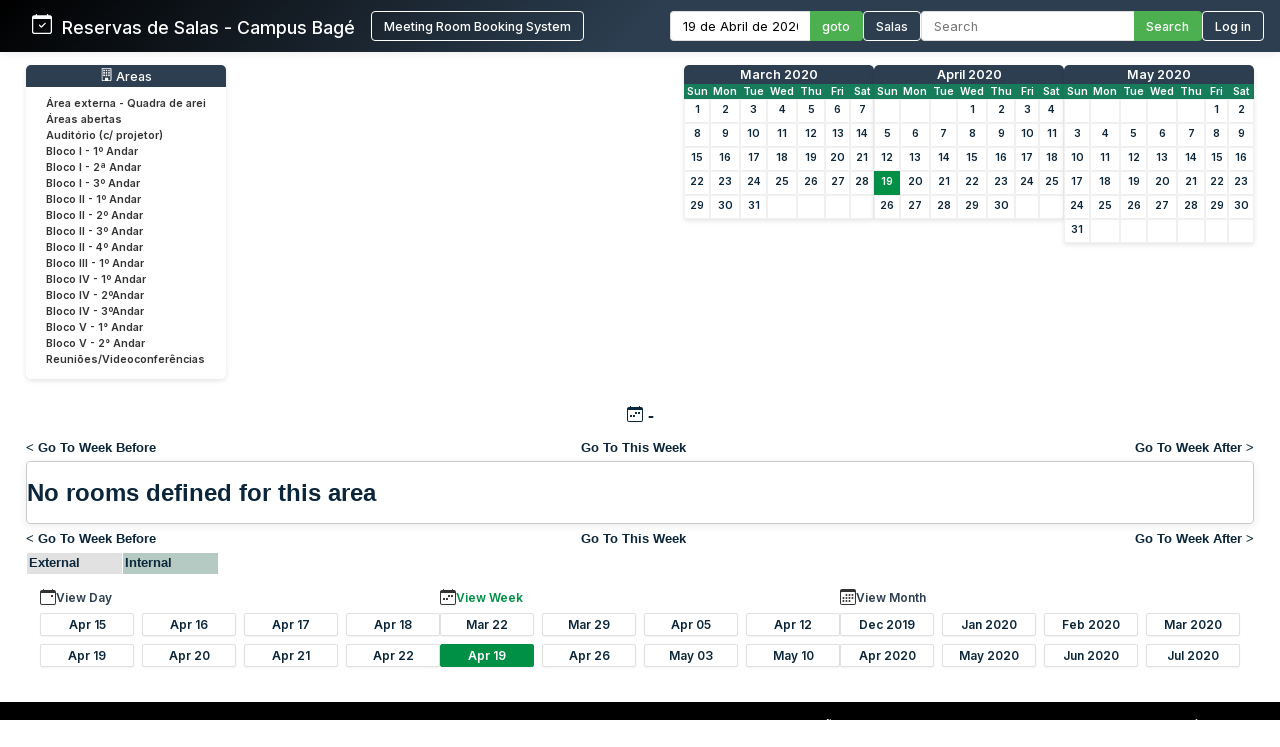

--- FILE ---
content_type: text/html; charset=utf-8
request_url: http://sistemas.bage.unipampa.edu.br/reserva/week.php?year=2020&month=04&day=19&area=18
body_size: 7140
content:
<!DOCTYPE html>
<html>
<head>
<meta charset="utf-8">
<link rel="icon" href="favicon.ico" type="image/x-icon">
<title>Reservas de Salas - Campus Bagé Unipampa</title>

<link href="https://fonts.googleapis.com/css2?family=Inter:wght@400;500;600&display=swap" rel="stylesheet">
<!-- Flatpickr CSS -->
<link rel="stylesheet" href="https://cdn.jsdelivr.net/npm/flatpickr/dist/flatpickr.min.css">

    <link href="jquery/ui/css/sunny/jquery-ui-1.9.1.custom.min.css" rel="stylesheet" type="text/css">
    
    <link href="jquery/datatables/css/mrbs-page.css" rel="stylesheet" type="text/css">
    <link href="jquery/datatables/css/mrbs-table.css" rel="stylesheet" type="text/css">
    <link href="jquery/datatables/css/ColReorder.css" rel="stylesheet" type="text/css">
    <link href="jquery/datatables/css/ColVis.css" rel="stylesheet" type="text/css">
    
    <link rel="stylesheet" href="css/mrbs.css.php" type="text/css">
        <link rel="stylesheet" media="print" href="css/mrbs-print.css.php" type="text/css">
    <!--[if IE]>
    <link rel="stylesheet" href="css/mrbs-ie.css" type="text/css">
    <![endif]-->
        <!--[if IE 8]>
    <link rel="stylesheet" href="css/mrbs-ie8.css" type="text/css">
    <![endif]-->
    <!--[if lte IE 8]>
    <link rel="stylesheet" href="css/mrbs-ielte8.css" type="text/css">
    <![endif]-->
    <!--[if lte IE 7]>
    <link rel="stylesheet" href="css/mrbs-ielte7.css.php" type="text/css">
    <![endif]-->
    <!--[if lte IE 6]>
    <link rel="stylesheet" href="css/mrbs-ielte6.css" type="text/css">
    <![endif]-->
    
    <meta name="robots" content="noindex">
    
<script type="text/javascript" src="jquery/jquery-1.8.2.min.js"></script>
<script type="text/javascript" src="jquery/ui/jquery-ui-1.9.1.custom.min.js"></script>
<script type="text/javascript" src="jquery/ui/jquery-ui-i18n.js"></script>
<script type="text/javascript" src="jquery/ui/jquery-ui-i18n.MRBS.js"></script>

<script type="text/javascript">
  //<![CDATA[
  var lteIE6 = false;
  //]]>
</script>
<!--[if lte IE 6]>
<script type="text/javascript">
  //<![CDATA[
  var lteIE6 = true;
  //]]>
</script>
<![endif]-->
    
<script type="text/javascript">
  //<![CDATA[
  var lteIE7 = false;
  //]]>
</script>
<!--[if lte IE 7]>
<script type="text/javascript">
  //<![CDATA[
  var lteIE7 = true;
  //]]>
</script>
<![endif]-->
    
<script type="text/javascript">
  //<![CDATA[
  var lteIE8 = false;
  //]]>
</script>
<!--[if lte IE 8]>
<script type="text/javascript">
  //<![CDATA[
  var lteIE8 = true;
  //]]>
</script>
<![endif]-->
    
<script type="text/javascript">
  //<![CDATA[
    function init(params)
  {
  }
  //]]>
</script>

<script type="text/javascript" src="js/functions.js.php?area=18"></script>
<script type="text/javascript" src="js/datepicker.js.php?area=18"></script>
<script type="text/javascript" src="js/general.js.php?area=18"></script>

    
  <script type="text/javascript" src="js/refresh.js.php?area=18"></script>
  <script type="text/javascript" src="js/resizable.js.php?area=18"></script>
  <script type="text/javascript" src="js/multiple.js.php?area=18"></script>
    <script type="text/javascript" src="js/cell_click.js.php?area=18"></script>
    
    
<script type="text/javascript">

//<![CDATA[





$(window).load(function() {

  var args = {day: '19',
              month: '4',
              year: '2020',
              area: '18',
              room: '0',
              page: 'week'};
    init(args);

});


//]]>
</script>
<style>
/* ===== ESTILOS MODERNOS PARA O HEADER ===== */
.header-container {
  background: linear-gradient(135deg, #000000 0%, #2c3e50 50%);
  color: white;
  padding: 0;
  box-shadow: 0 0px 10px rgba(0,0,0,0.1);
  font-family: 'Inter', sans-serif;
  position: relative;
}

.header-wrapper {
  display: flex;
  flex-direction: column;
  width: 100%;
}


.header-top {
  display: flex;
  justify-content: space-between;
  align-items: center;
  padding: 0.7rem 1rem;
}

.logo-text {
  display: flex;
  align-items: baseline;
  font-size: 1.1rem;
  white-space: nowrap;
}

.logo-section {
  display: flex;
  align-items: center;
  gap: 10px;
  flex-shrink: 0;
  margin-left: 0; /* Remove a margem esquerda */
  padding-left: 0; /* Remove o padding esquerdo */
}

.header-bottom {
  width: 100%;
  background-color: #4CAF50;
  color: white;
  padding: 0.5rem 2rem;
  display: none; /* Inicialmente oculto */
}

.header-content {
  display: flex;
  justify-content: space-between;
  align-items: center;
  max-width: 1400px;
  margin: 0 auto;
  gap: 1.5rem;
  width: 100%;
}

.logo-section {
  display: flex;
  align-items: left;
  gap: 1rem;
  flex-shrink: 0;
}

.logo-section a {
  display: flex;
  align-items: left;
  text-decoration: none;
  color: white;
}

.logo-section img {
  height: 40px;
  max-width: 160px;
  object-fit: contain;
}

.logo-text {
  font-size: 1.1rem;
  font-weight: 500;
  margin-left: 0;
}

.nav-section {
  display: flex;
  align-items: center;
  gap: 1.5rem;
  flex-wrap: nowrap;
}

.nav-item {
  display: flex;
  align-items: center;
  gap: 0.5rem;
  white-space: nowrap;
}

.nav-link {
  color: white;
  text-decoration: none;
  font-weight: 500;
  padding: 0rem 0;
  transition: color 0.2s;
  font-size: 0.8rem;
}

.nav-link:hover {
  color: #4CAF50;
}

.nav-link.active {
  color: #4CAF50;
  border-bottom: 2px solid #4CAF50;
}

.date-picker-container {
  display: flex;
  align-items: center;
  gap: 0; /* Removido o gap */
}

.flatpickr-input {
  padding: 6px 12px;
  border: 1px solid #ddd;
  border-right: none;
  border-radius: 4px 0 0 4px;
  font-size: 0.8rem;
  width: 140px;
  font-family: 'Inter', sans-serif;
  margin: 0;
  height: 30px;
  box-sizing: border-box;
  outline: none;
}

.search-container {
  display: flex;
  align-items: center;
  gap: 0; /* Removido o gap */
}

.search-input {
  padding: 6px 12px;
  border: 1px solid #ddd;
  border-right: none;
  border-radius: 4px 0 0 4px;
  font-size: 0.8rem;
  width: 200px;
  font-family: 'Inter', sans-serif;
  color: #333;
  margin: 0;
  height: 30px;
  box-sizing: border-box;
  outline: none;
}

.search-btn, .btn {
  padding: 0 12px;
  background-color: #4CAF50;
  color: white;
  height: 30px;
  border: 1px solid #4CAF50;
  border-left: none;
  border-radius: 0 4px 4px 0;
  cursor: pointer;
  font-family: 'Inter', sans-serif;
  font-weight: 500;
  font-size: 0.8rem;
  transition: background-color 0.3s;
  margin: 0;
  height: 30px;
  box-sizing: border-box;
  display: flex;
  align-items: center;
  justify-content: center;
}

.search-btn:hover, .btn:hover {
  background-color: #009045;
  border-color: #009045;
}

.pending-bar {
  display: flex;
  align-items: center;
  justify-content: center;
  gap: 0.5rem;
  width: 100%;
}

.pending-link {
  color: white;
  text-decoration: none;
  font-weight: 600;
  font-size: 0.8rem;
  display: flex;
  align-items: center;
  gap: 0.5rem;
}

.pending-link:hover {
  text-decoration: underline;
}

.user-info {
  display: flex;
  align-items: center;
  gap: 10px;
}

.welcome-msg {
  font-size: 0.8rem;
  color: #ffffff;
}

.user-name {
  font-weight: 600;
  font-size: 0.8rem;
}

.login-btn {
  padding: 6px 12px;
  background-color: transparent;
  color: white;
  height: 30px;
  border: 1px solid white;
  border-radius: 4px;
  cursor: pointer;
  font-family: 'Inter', sans-serif;
  font-weight: 500;
  font-size: 0.8rem;
  transition: all 0.3s;
}

.login-btn:hover {
  background-color: #009045;
}



/* Responsividade */
@media (max-width: 1200px) {
  .header-top {
    flex-wrap: wrap;
    gap: 1rem;
    padding: 0.8rem;
  }
  
  .search-input {
    width: 200px;
  }
}

@media (max-width: 768px) {
  .nav-section {
    flex-direction: row;
    flex-wrap: wrap;
    gap: 0.8rem;
  }
  
  .search-container {
    width: 100%;
  }
  
  .search-input {
    width: 100%;
  }
}
</style>

</head>

<body class="non_js week">
<script type="text/javascript">
  //<![CDATA[
  $('body').addClass('js').removeClass('non_js');
  //]]>
</script> 

<!-- Flatpickr JS -->
<script src="https://cdn.jsdelivr.net/npm/flatpickr"></script>
<script src="https://cdn.jsdelivr.net/npm/flatpickr/dist/l10n/pt.js"></script>

<div class="screenonly">


<header class="header-container">
  <div class="header-wrapper">
    <div class="header-top">
      <div class="header-content" style="margin-left: 1rem;">
        <!-- Logo e Nome da Empresa -->
<div class="logo-section">
  <span class="logo-text"><svg xmlns="http://www.w3.org/2000/svg" width="20" height="20" fill="currentColor" class="bi bi-calendar-check" viewBox="0 0 16 16">
  <path d="M10.854 7.146a.5.5 0 0 1 0 .708l-3 3a.5.5 0 0 1-.708 0l-1.5-1.5a.5.5 0 1 1 .708-.708L7.5 9.793l2.646-2.647a.5.5 0 0 1 .708 0"/>
  <path d="M3.5 0a.5.5 0 0 1 .5.5V1h8V.5a.5.5 0 0 1 1 0V1h1a2 2 0 0 1 2 2v11a2 2 0 0 1-2 2H2a2 2 0 0 1-2-2V3a2 2 0 0 1 2-2h1V.5a.5.5 0 0 1 .5-.5M1 4v10a1 1 0 0 0 1 1h12a1 1 0 0 0 1-1V4z"/>
</svg> &nbsp; Reservas de Salas - Campus Bagé </span>&nbsp;&nbsp;&nbsp;&nbsp;<a href="index.php" style="display: flex; align-items: center; text-decoration: none; color: white;"><button class="login-btn">Meeting Room Booking System</button></a></div>
        
        <!-- Navegação -->
        <div class="nav-section">
          <!-- Seletor de Data -->
          <div class="nav-item">
            <form action="day.php" method="get" id="Form1">
              <div class="date-picker-container">
                <input type="text" class="flatpickr-input flatpickr" 
                       data-date-format="d/m/Y" 
                       data-alt-input="true"
                       data-alt-format="d \\d\\e F \\d\\e Y"
                       data-default-date="19/4/2020"
                       data-locale="pt">
                <input type="hidden" name="day" value="19">
                <input type="hidden" name="month" value="4">
                <input type="hidden" name="year" value="2020">
                <input type="hidden" name="area" value="18">
                <button type="submit" class="btn">goto</button>
              </div>
            </form>
          </div>
          
          <!-- Link para Admin/Rooms -->
          				<a href="admin.php?day=19&amp;month=4&amp;year=2020&amp;area=18" class="nav-link " style="color: #ffffff !important;">
					<button class="login-btn">Salas</button>
				</a>
          
          <!-- Busca -->
          <div class="nav-item">
            <form id="header_search" method="get" action="search.php" class="search-container">
              <input type="search" name="search_str" class="search-input" placeholder="Search" value="" required style="width: 100%;">
              <button type="submit" class="search-btn">Search</button>
              <input type="hidden" name="day" value="19">
              <input type="hidden" name="month" value="4">
              <input type="hidden" name="year" value="2020">
              <input type="hidden" name="area" value="18">
            </form>
          </div>
          
          <!-- Login/Usuário -->
          <form method="post" action="index.php"><input type="hidden" name="Action" value="QueryName"><input type="hidden" name="TargetURL" value="week.php?year=2020&amp;month=04&amp;day=19&amp;area=18"><button type="submit" class="login-btn">Log in</button></form>        </div>
      </div>
    </div>
    
      </div>
</header>

<script>
$(document).ready(function() {
  // Inicializa o datepicker
  flatpickr(".flatpickr", {
    locale: "pt",
    dateFormat: "d/m/Y",
    altInput: true,
    altFormat: "d \\d\\e F \\d\\e Y",
    defaultDate: "19/4/2020",
    onChange: function(selectedDates, dateStr, instance) {
      if (selectedDates.length > 0) {
        var day = selectedDates[0].getDate();
        var month = selectedDates[0].getMonth() + 1;
        var year = selectedDates[0].getFullYear();
        
        // Atualiza os campos ocultos
        $('input[name="day"]').val(day);
        $('input[name="month"]').val(month);
        $('input[name="year"]').val(year);
      }
    }
  });
  
  // Destaca o link ativo baseado na página atual
  $('.nav-link').each(function() {
    if (window.location.href.indexOf($(this).attr('href')) > -1) {
      $(this).addClass('active');
    }
  });
  
  // Mostra a barra de pendentes se existir
  if ($('#pending-bar').length) {
    $('#pending-bar').show();
  }
});
</script>

<div id="contents">
<div id="dwm_header" class="screenonly">
<div id="dwm_areas" style="margin-bottom: 20px; background: #fff; border-radius: 5px; box-shadow: 0 2px 5px rgba(0,0,0,0.1); padding: 10px;">
<h3 style="font-family: 'Inter', sans-serif; color: white; margin: -10px -10px 10px -10px; padding: 3px 10px; background: #2c3e50; border-radius: 5px 5px 0 0; font-weight: 500; font-size: 0.95em; text-decoration: none;"><center> <svg xmlns='http://www.w3.org/2000/svg' width='13' height='13' fill='currentColor' class='bi bi-building' viewBox='0 0 16 16'>
  <path d='M4 2.5a.5.5 0 0 1 .5-.5h1a.5.5 0 0 1 .5.5v1a.5.5 0 0 1-.5.5h-1a.5.5 0 0 1-.5-.5zm3 0a.5.5 0 0 1 .5-.5h1a.5.5 0 0 1 .5.5v1a.5.5 0 0 1-.5.5h-1a.5.5 0 0 1-.5-.5zm3.5-.5a.5.5 0 0 0-.5.5v1a.5.5 0 0 0 .5.5h1a.5.5 0 0 0 .5-.5v-1a.5.5 0 0 0-.5-.5zM4 5.5a.5.5 0 0 1 .5-.5h1a.5.5 0 0 1 .5.5v1a.5.5 0 0 1-.5.5h-1a.5.5 0 0 1-.5-.5zM7.5 5a.5.5 0 0 0-.5.5v1a.5.5 0 0 0 .5.5h1a.5.5 0 0 0 .5-.5v-1a.5.5 0 0 0-.5-.5zm2.5.5a.5.5 0 0 1 .5-.5h1a.5.5 0 0 1 .5.5v1a.5.5 0 0 1-.5.5h-1a.5.5 0 0 1-.5-.5zM4.5 8a.5.5 0 0 0-.5.5v1a.5.5 0 0 0 .5.5h1a.5.5 0 0 0 .5-.5v-1a.5.5 0 0 0-.5-.5zm2.5.5a.5.5 0 0 1 .5-.5h1a.5.5 0 0 1 .5.5v1a.5.5 0 0 1-.5.5h-1a.5.5 0 0 1-.5-.5zm3.5-.5a.5.5 0 0 0-.5.5v1a.5.5 0 0 0 .5.5h1a.5.5 0 0 0 .5-.5v-1a.5.5 0 0 0-.5-.5z'/>
  <path d='M2 1a1 1 0 0 1 1-1h10a1 1 0 0 1 1 1v14a1 1 0 0 1-1 1H3a1 1 0 0 1-1-1zm11 0H3v14h3v-2.5a.5.5 0 0 1 .5-.5h3a.5.5 0 0 1 .5.5V15h3z'/>
</svg> Areas</center></h3>
<ul style="list-style-type: none; padding: 0; margin: 0; font-family: 'Inter', sans-serif; font-size: 0.82em;">
<li style="margin-bottom: 3px;"><a href="week.php?year=2020&amp;month=4&amp;day=19&amp;area=21" style="text-decoration: none; display: block;" onmouseover="this.style.backgroundColor='#f0f0f0'; this.style.borderRadius='2px';" onmouseout="this.style.backgroundColor='transparent'"><span style="color: #333; padding: 15px 10px;">Área externa - Quadra de arei</span></a></li>
<li style="margin-bottom: 3px;"><a href="week.php?year=2020&amp;month=4&amp;day=19&amp;area=15" style="text-decoration: none; display: block;" onmouseover="this.style.backgroundColor='#f0f0f0'; this.style.borderRadius='2px';" onmouseout="this.style.backgroundColor='transparent'"><span style="color: #333; padding: 15px 10px;">Áreas abertas</span></a></li>
<li style="margin-bottom: 3px;"><a href="week.php?year=2020&amp;month=4&amp;day=19&amp;area=12" style="text-decoration: none; display: block;" onmouseover="this.style.backgroundColor='#f0f0f0'; this.style.borderRadius='2px';" onmouseout="this.style.backgroundColor='transparent'"><span style="color: #333; padding: 15px 10px;">Auditório (c/ projetor)</span></a></li>
<li style="margin-bottom: 3px;"><a href="week.php?year=2020&amp;month=4&amp;day=19&amp;area=1" style="text-decoration: none; display: block;" onmouseover="this.style.backgroundColor='#f0f0f0'; this.style.borderRadius='2px';" onmouseout="this.style.backgroundColor='transparent'"><span style="color: #333; padding: 15px 10px;">Bloco I - 1º Andar</span></a></li>
<li style="margin-bottom: 3px;"><a href="week.php?year=2020&amp;month=4&amp;day=19&amp;area=5" style="text-decoration: none; display: block;" onmouseover="this.style.backgroundColor='#f0f0f0'; this.style.borderRadius='2px';" onmouseout="this.style.backgroundColor='transparent'"><span style="color: #333; padding: 15px 10px;">Bloco I - 2ª Andar</span></a></li>
<li style="margin-bottom: 3px;"><a href="week.php?year=2020&amp;month=4&amp;day=19&amp;area=6" style="text-decoration: none; display: block;" onmouseover="this.style.backgroundColor='#f0f0f0'; this.style.borderRadius='2px';" onmouseout="this.style.backgroundColor='transparent'"><span style="color: #333; padding: 15px 10px;">Bloco I - 3º Andar</span></a></li>
<li style="margin-bottom: 3px;"><a href="week.php?year=2020&amp;month=4&amp;day=19&amp;area=2" style="text-decoration: none; display: block;" onmouseover="this.style.backgroundColor='#f0f0f0'; this.style.borderRadius='2px';" onmouseout="this.style.backgroundColor='transparent'"><span style="color: #333; padding: 15px 10px;">Bloco II - 1º Andar</span></a></li>
<li style="margin-bottom: 3px;"><a href="week.php?year=2020&amp;month=4&amp;day=19&amp;area=7" style="text-decoration: none; display: block;" onmouseover="this.style.backgroundColor='#f0f0f0'; this.style.borderRadius='2px';" onmouseout="this.style.backgroundColor='transparent'"><span style="color: #333; padding: 15px 10px;">Bloco II - 2º Andar</span></a></li>
<li style="margin-bottom: 3px;"><a href="week.php?year=2020&amp;month=4&amp;day=19&amp;area=8" style="text-decoration: none; display: block;" onmouseover="this.style.backgroundColor='#f0f0f0'; this.style.borderRadius='2px';" onmouseout="this.style.backgroundColor='transparent'"><span style="color: #333; padding: 15px 10px;">Bloco II - 3º Andar</span></a></li>
<li style="margin-bottom: 3px;"><a href="week.php?year=2020&amp;month=4&amp;day=19&amp;area=9" style="text-decoration: none; display: block;" onmouseover="this.style.backgroundColor='#f0f0f0'; this.style.borderRadius='2px';" onmouseout="this.style.backgroundColor='transparent'"><span style="color: #333; padding: 15px 10px;">Bloco II - 4º Andar</span></a></li>
<li style="margin-bottom: 3px;"><a href="week.php?year=2020&amp;month=4&amp;day=19&amp;area=14" style="text-decoration: none; display: block;" onmouseover="this.style.backgroundColor='#f0f0f0'; this.style.borderRadius='2px';" onmouseout="this.style.backgroundColor='transparent'"><span style="color: #333; padding: 15px 10px;">Bloco III - 1º Andar</span></a></li>
<li style="margin-bottom: 3px;"><a href="week.php?year=2020&amp;month=4&amp;day=19&amp;area=4" style="text-decoration: none; display: block;" onmouseover="this.style.backgroundColor='#f0f0f0'; this.style.borderRadius='2px';" onmouseout="this.style.backgroundColor='transparent'"><span style="color: #333; padding: 15px 10px;">Bloco IV - 1º Andar</span></a></li>
<li style="margin-bottom: 3px;"><a href="week.php?year=2020&amp;month=4&amp;day=19&amp;area=10" style="text-decoration: none; display: block;" onmouseover="this.style.backgroundColor='#f0f0f0'; this.style.borderRadius='2px';" onmouseout="this.style.backgroundColor='transparent'"><span style="color: #333; padding: 15px 10px;">Bloco IV - 2ºAndar</span></a></li>
<li style="margin-bottom: 3px;"><a href="week.php?year=2020&amp;month=4&amp;day=19&amp;area=11" style="text-decoration: none; display: block;" onmouseover="this.style.backgroundColor='#f0f0f0'; this.style.borderRadius='2px';" onmouseout="this.style.backgroundColor='transparent'"><span style="color: #333; padding: 15px 10px;">Bloco IV - 3ºAndar</span></a></li>
<li style="margin-bottom: 3px;"><a href="week.php?year=2020&amp;month=4&amp;day=19&amp;area=19" style="text-decoration: none; display: block;" onmouseover="this.style.backgroundColor='#f0f0f0'; this.style.borderRadius='2px';" onmouseout="this.style.backgroundColor='transparent'"><span style="color: #333; padding: 15px 10px;">Bloco V - 1° Andar</span></a></li>
<li style="margin-bottom: 3px;"><a href="week.php?year=2020&amp;month=4&amp;day=19&amp;area=20" style="text-decoration: none; display: block;" onmouseover="this.style.backgroundColor='#f0f0f0'; this.style.borderRadius='2px';" onmouseout="this.style.backgroundColor='transparent'"><span style="color: #333; padding: 15px 10px;">Bloco V - 2° Andar</span></a></li>
<li style="margin-bottom: 3px;"><a href="week.php?year=2020&amp;month=4&amp;day=19&amp;area=13" style="text-decoration: none; display: block;" onmouseover="this.style.backgroundColor='#f0f0f0'; this.style.borderRadius='2px';" onmouseout="this.style.backgroundColor='transparent'"><span style="color: #333; padding: 15px 10px;">Reuniões/Videoconferências</span></a></li>
</ul>
</div>
<style>
/* MINICALENDÁRIOS PERSONALIZADOS */
#cals {
  display: flex;
  gap: 12px;
  margin: 0rem 0;
  justify-content: center;
  flex-wrap: wrap;
}

table.minicalendar {
  background: #fff;
  border-radius: 5px 5px 0 0; /* Arredonda apenas os cantos superiores */
  box-shadow: 0 2px 5px rgba(0,0,0,0.1);
  border-collapse: separate; /* IMPORTANTE para border-radius funcionar */
  border-spacing: 0;
  width: 190px;
  font-family: 'Inter', sans-serif;
  overflow: hidden; /* Garante que o conteúdo respeite o border-radius */
}

/* CABEÇALHO PRINCIPAL - MÊS/ANO */
table.minicalendar > thead > tr:first-child th {
  background: #2c3e50 !important;
  color: white !important;
  padding: 2px 2px;
  font-weight: 500;
  font-size: 0.95em;
  text-align: center;
  text-transform: capitalize;
  border: none;
  border-radius: 4px 4px 0 0; /* Arredonda cantos superiores */
}

/* LINHA DOS DIAS DA SEMANA */
table.minicalendar > thead > tr:nth-child(2) th {
  background: #167c59 !important;
  color: white !important;
  padding: 1px 1px;
  font-size: 0.8em;
  border: none;
}


/* LINKS DO MÊS/ANO - CORRIGIDO PARA BRANCO */
table.minicalendar > thead > tr:first-child th a {
  color: white !important;
  text-decoration: none;
  display: block;
  width: 100%;
  height: 100%;
}

table.minicalendar td {
  padding: 0 2px; /* 0 no topo/baixo, 2px laterais */
  text-align: center;
  border: 1px solid #f0f0f0;
  font-size: 0.82em; /* Fonte ligeiramente menor */
  height: 22px !important; /* Altura reduzida */
  line-height: 20px; /* Alinhamento vertical preciso */
}

table.minicalendar td a {
  display: block;
  padding: 0; /* Removido todo o padding interno */
  margin: 0; /* Remove margens residuais */
  min-height: 20px; /* Altura mínima do conteúdo */
}

table.minicalendar td a:hover {
  background: #e0f2e9;
  color: #167c59;
}

#sticky_day {
  background: #009045;
}

#sticky_day a {
  color: white !important;
  font-weight: bold;
}

.minicalendar .hidden {
  background-color: #f9f9f9;
  color: #aaa;
}

.minicalendar .current a {
  color: #009045 !important;
  font-weight: bold;
}

@media (max-width: 768px) {
  #cals {
    gap: 10px;
  }
  
  table.minicalendar {
    width: 170px;
  }
}
</style>
<div id="cals" class="screenonly">
<div class="minical_container">
<table class="minicalendar">
<thead>
<tr><th colspan="7"><a href="month.php?year=2020&amp;month=03&amp;day=19&amp;area=18">March 2020</a></th></tr>
<tr><th>Sun</th>
<th>Mon</th>
<th>Tue</th>
<th>Wed</th>
<th>Thu</th>
<th>Fri</th>
<th>Sat</th>
</tr>
</thead>
<tbody>
<tr><td ><a href="week.php?year=2020&amp;month=03&amp;day=1&amp;area=18">1</a></td><td ><a href="week.php?year=2020&amp;month=03&amp;day=2&amp;area=18">2</a></td><td ><a href="week.php?year=2020&amp;month=03&amp;day=3&amp;area=18">3</a></td><td ><a href="week.php?year=2020&amp;month=03&amp;day=4&amp;area=18">4</a></td><td ><a href="week.php?year=2020&amp;month=03&amp;day=5&amp;area=18">5</a></td><td ><a href="week.php?year=2020&amp;month=03&amp;day=6&amp;area=18">6</a></td><td ><a href="week.php?year=2020&amp;month=03&amp;day=7&amp;area=18">7</a></td></tr>
<tr><td ><a href="week.php?year=2020&amp;month=03&amp;day=8&amp;area=18">8</a></td><td ><a href="week.php?year=2020&amp;month=03&amp;day=9&amp;area=18">9</a></td><td ><a href="week.php?year=2020&amp;month=03&amp;day=10&amp;area=18">10</a></td><td ><a href="week.php?year=2020&amp;month=03&amp;day=11&amp;area=18">11</a></td><td ><a href="week.php?year=2020&amp;month=03&amp;day=12&amp;area=18">12</a></td><td ><a href="week.php?year=2020&amp;month=03&amp;day=13&amp;area=18">13</a></td><td ><a href="week.php?year=2020&amp;month=03&amp;day=14&amp;area=18">14</a></td></tr>
<tr><td ><a href="week.php?year=2020&amp;month=03&amp;day=15&amp;area=18">15</a></td><td ><a href="week.php?year=2020&amp;month=03&amp;day=16&amp;area=18">16</a></td><td ><a href="week.php?year=2020&amp;month=03&amp;day=17&amp;area=18">17</a></td><td ><a href="week.php?year=2020&amp;month=03&amp;day=18&amp;area=18">18</a></td><td ><a href="week.php?year=2020&amp;month=03&amp;day=19&amp;area=18">19</a></td><td ><a href="week.php?year=2020&amp;month=03&amp;day=20&amp;area=18">20</a></td><td ><a href="week.php?year=2020&amp;month=03&amp;day=21&amp;area=18">21</a></td></tr>
<tr><td ><a href="week.php?year=2020&amp;month=03&amp;day=22&amp;area=18">22</a></td><td ><a href="week.php?year=2020&amp;month=03&amp;day=23&amp;area=18">23</a></td><td ><a href="week.php?year=2020&amp;month=03&amp;day=24&amp;area=18">24</a></td><td ><a href="week.php?year=2020&amp;month=03&amp;day=25&amp;area=18">25</a></td><td ><a href="week.php?year=2020&amp;month=03&amp;day=26&amp;area=18">26</a></td><td ><a href="week.php?year=2020&amp;month=03&amp;day=27&amp;area=18">27</a></td><td ><a href="week.php?year=2020&amp;month=03&amp;day=28&amp;area=18">28</a></td></tr>
<tr><td ><a href="week.php?year=2020&amp;month=03&amp;day=29&amp;area=18">29</a></td><td ><a href="week.php?year=2020&amp;month=03&amp;day=30&amp;area=18">30</a></td><td ><a href="week.php?year=2020&amp;month=03&amp;day=31&amp;area=18">31</a></td><td >&nbsp;</td><td >&nbsp;</td><td >&nbsp;</td><td >&nbsp;</td></tr>
</tbody>
</table>
</div>
<div class="minical_container">
<table class="minicalendar">
<thead>
<tr><th colspan="7"><a href="month.php?year=2020&amp;month=04&amp;day=19&amp;area=18">April 2020</a></th></tr>
<tr><th>Sun</th>
<th>Mon</th>
<th>Tue</th>
<th>Wed</th>
<th>Thu</th>
<th>Fri</th>
<th>Sat</th>
</tr>
</thead>
<tbody>
<tr><td >&nbsp;</td><td >&nbsp;</td><td >&nbsp;</td><td ><a class="current" href="week.php?year=2020&amp;month=04&amp;day=1&amp;area=18">1</a></td><td ><a class="current" href="week.php?year=2020&amp;month=04&amp;day=2&amp;area=18">2</a></td><td ><a class="current" href="week.php?year=2020&amp;month=04&amp;day=3&amp;area=18">3</a></td><td ><a class="current" href="week.php?year=2020&amp;month=04&amp;day=4&amp;area=18">4</a></td></tr>
<tr><td ><a class="current" href="week.php?year=2020&amp;month=04&amp;day=5&amp;area=18">5</a></td><td ><a class="current" href="week.php?year=2020&amp;month=04&amp;day=6&amp;area=18">6</a></td><td ><a class="current" href="week.php?year=2020&amp;month=04&amp;day=7&amp;area=18">7</a></td><td ><a class="current" href="week.php?year=2020&amp;month=04&amp;day=8&amp;area=18">8</a></td><td ><a class="current" href="week.php?year=2020&amp;month=04&amp;day=9&amp;area=18">9</a></td><td ><a class="current" href="week.php?year=2020&amp;month=04&amp;day=10&amp;area=18">10</a></td><td ><a class="current" href="week.php?year=2020&amp;month=04&amp;day=11&amp;area=18">11</a></td></tr>
<tr><td ><a class="current" href="week.php?year=2020&amp;month=04&amp;day=12&amp;area=18">12</a></td><td ><a class="current" href="week.php?year=2020&amp;month=04&amp;day=13&amp;area=18">13</a></td><td ><a class="current" href="week.php?year=2020&amp;month=04&amp;day=14&amp;area=18">14</a></td><td ><a class="current" href="week.php?year=2020&amp;month=04&amp;day=15&amp;area=18">15</a></td><td ><a class="current" href="week.php?year=2020&amp;month=04&amp;day=16&amp;area=18">16</a></td><td ><a class="current" href="week.php?year=2020&amp;month=04&amp;day=17&amp;area=18">17</a></td><td ><a class="current" href="week.php?year=2020&amp;month=04&amp;day=18&amp;area=18">18</a></td></tr>
<tr><td id="sticky_day"><a class="current" href="week.php?year=2020&amp;month=04&amp;day=19&amp;area=18">19</a></td><td ><a class="current" href="week.php?year=2020&amp;month=04&amp;day=20&amp;area=18">20</a></td><td ><a class="current" href="week.php?year=2020&amp;month=04&amp;day=21&amp;area=18">21</a></td><td ><a class="current" href="week.php?year=2020&amp;month=04&amp;day=22&amp;area=18">22</a></td><td ><a class="current" href="week.php?year=2020&amp;month=04&amp;day=23&amp;area=18">23</a></td><td ><a class="current" href="week.php?year=2020&amp;month=04&amp;day=24&amp;area=18">24</a></td><td ><a class="current" href="week.php?year=2020&amp;month=04&amp;day=25&amp;area=18">25</a></td></tr>
<tr><td ><a class="current" href="week.php?year=2020&amp;month=04&amp;day=26&amp;area=18">26</a></td><td ><a class="current" href="week.php?year=2020&amp;month=04&amp;day=27&amp;area=18">27</a></td><td ><a class="current" href="week.php?year=2020&amp;month=04&amp;day=28&amp;area=18">28</a></td><td ><a class="current" href="week.php?year=2020&amp;month=04&amp;day=29&amp;area=18">29</a></td><td ><a class="current" href="week.php?year=2020&amp;month=04&amp;day=30&amp;area=18">30</a></td><td >&nbsp;</td><td >&nbsp;</td></tr>
</tbody>
</table>
</div>
<div class="minical_container">
<table class="minicalendar">
<thead>
<tr><th colspan="7"><a href="month.php?year=2020&amp;month=05&amp;day=19&amp;area=18">May 2020</a></th></tr>
<tr><th>Sun</th>
<th>Mon</th>
<th>Tue</th>
<th>Wed</th>
<th>Thu</th>
<th>Fri</th>
<th>Sat</th>
</tr>
</thead>
<tbody>
<tr><td >&nbsp;</td><td >&nbsp;</td><td >&nbsp;</td><td >&nbsp;</td><td >&nbsp;</td><td ><a href="week.php?year=2020&amp;month=05&amp;day=1&amp;area=18">1</a></td><td ><a href="week.php?year=2020&amp;month=05&amp;day=2&amp;area=18">2</a></td></tr>
<tr><td ><a href="week.php?year=2020&amp;month=05&amp;day=3&amp;area=18">3</a></td><td ><a href="week.php?year=2020&amp;month=05&amp;day=4&amp;area=18">4</a></td><td ><a href="week.php?year=2020&amp;month=05&amp;day=5&amp;area=18">5</a></td><td ><a href="week.php?year=2020&amp;month=05&amp;day=6&amp;area=18">6</a></td><td ><a href="week.php?year=2020&amp;month=05&amp;day=7&amp;area=18">7</a></td><td ><a href="week.php?year=2020&amp;month=05&amp;day=8&amp;area=18">8</a></td><td ><a href="week.php?year=2020&amp;month=05&amp;day=9&amp;area=18">9</a></td></tr>
<tr><td ><a href="week.php?year=2020&amp;month=05&amp;day=10&amp;area=18">10</a></td><td ><a href="week.php?year=2020&amp;month=05&amp;day=11&amp;area=18">11</a></td><td ><a href="week.php?year=2020&amp;month=05&amp;day=12&amp;area=18">12</a></td><td ><a href="week.php?year=2020&amp;month=05&amp;day=13&amp;area=18">13</a></td><td ><a href="week.php?year=2020&amp;month=05&amp;day=14&amp;area=18">14</a></td><td ><a href="week.php?year=2020&amp;month=05&amp;day=15&amp;area=18">15</a></td><td ><a href="week.php?year=2020&amp;month=05&amp;day=16&amp;area=18">16</a></td></tr>
<tr><td ><a href="week.php?year=2020&amp;month=05&amp;day=17&amp;area=18">17</a></td><td ><a href="week.php?year=2020&amp;month=05&amp;day=18&amp;area=18">18</a></td><td ><a href="week.php?year=2020&amp;month=05&amp;day=19&amp;area=18">19</a></td><td ><a href="week.php?year=2020&amp;month=05&amp;day=20&amp;area=18">20</a></td><td ><a href="week.php?year=2020&amp;month=05&amp;day=21&amp;area=18">21</a></td><td ><a href="week.php?year=2020&amp;month=05&amp;day=22&amp;area=18">22</a></td><td ><a href="week.php?year=2020&amp;month=05&amp;day=23&amp;area=18">23</a></td></tr>
<tr><td ><a href="week.php?year=2020&amp;month=05&amp;day=24&amp;area=18">24</a></td><td ><a href="week.php?year=2020&amp;month=05&amp;day=25&amp;area=18">25</a></td><td ><a href="week.php?year=2020&amp;month=05&amp;day=26&amp;area=18">26</a></td><td ><a href="week.php?year=2020&amp;month=05&amp;day=27&amp;area=18">27</a></td><td ><a href="week.php?year=2020&amp;month=05&amp;day=28&amp;area=18">28</a></td><td ><a href="week.php?year=2020&amp;month=05&amp;day=29&amp;area=18">29</a></td><td ><a href="week.php?year=2020&amp;month=05&amp;day=30&amp;area=18">30</a></td></tr>
<tr><td ><a href="week.php?year=2020&amp;month=05&amp;day=31&amp;area=18">31</a></td><td >&nbsp;</td><td >&nbsp;</td><td >&nbsp;</td><td >&nbsp;</td><td >&nbsp;</td><td >&nbsp;</td></tr>
</tbody>
</table>
</div>
</div>
</div>
<div id="dwm">
<h2><svg xmlns='http://www.w3.org/2000/svg' width='16' height='16' fill='currentColor' class='bi bi-calendar-week' viewBox='0 0 16 16'>
  <path d='M11 6.5a.5.5 0 0 1 .5-.5h1a.5.5 0 0 1 .5.5v1a.5.5 0 0 1-.5.5h-1a.5.5 0 0 1-.5-.5zm-3 0a.5.5 0 0 1 .5-.5h1a.5.5 0 0 1 .5.5v1a.5.5 0 0 1-.5.5h-1a.5.5 0 0 1-.5-.5zm-5 3a.5.5 0 0 1 .5-.5h1a.5.5 0 0 1 .5.5v1a.5.5 0 0 1-.5.5h-1a.5.5 0 0 1-.5-.5zm3 0a.5.5 0 0 1 .5-.5h1a.5.5 0 0 1 .5.5v1a.5.5 0 0 1-.5.5h-1a.5.5 0 0 1-.5-.5z'/>
  <path d='M3.5 0a.5.5 0 0 1 .5.5V1h8V.5a.5.5 0 0 1 1 0V1h1a2 2 0 0 1 2 2v11a2 2 0 0 1-2 2H2a2 2 0 0 1-2-2V3a2 2 0 0 1 2-2h1V.5a.5.5 0 0 1 .5-.5M1 4v10a1 1 0 0 0 1 1h12a1 1 0 0 0 1-1V4z'/>
</svg>
  - </h2>
</div>

<div class="screenonly">
  <div class="date_nav">
    <div class="date_before">
      <a href="week.php?year=2020&amp;month=04&amp;day=12&amp;area=18&amp;room=0">
          &lt;&nbsp;Go To Week Before
      </a>
    </div>
    <div class="date_now">
      <a href="week.php?area=18&amp;room=0">
          Go To This Week
      </a>
    </div>
    <div class="date_after">
      <a href="week.php?year=2020&amp;month=04&amp;day=26&amp;area=18&amp;room=0">
          Go To Week After&nbsp;&gt;
      </a>
    </div>
  </div>
</div>
<table class="dwm_main" id="week_main" data-resolution="1800"  style="
    border: 1px solid #cacaca;
    border-radius: 4px;
    box-shadow: 0 2px 8px rgba(0,0,0,0.08);
    overflow: hidden;"><tbody data-empty=1><tr><td><h1>No rooms defined for this area</h1></td></tr></tbody></table>

<div class="screenonly">
  <div class="date_nav">
    <div class="date_before">
      <a href="week.php?year=2020&amp;month=04&amp;day=12&amp;area=18&amp;room=0">
          &lt;&nbsp;Go To Week Before
      </a>
    </div>
    <div class="date_now">
      <a href="week.php?area=18&amp;room=0">
          Go To This Week
      </a>
    </div>
    <div class="date_after">
      <a href="week.php?year=2020&amp;month=04&amp;day=26&amp;area=18&amp;room=0">
          Go To Week After&nbsp;&gt;
      </a>
    </div>
  </div>
</div>
<table id="colour_key"><tr>
<td class="E">
<div class="celldiv slots1" title="External">
External</div></td>
<td class="I">
<div class="celldiv slots1" title="Internal">
Internal</div></td>
</tr></table>
    
    </div> <!-- Fechamento da div de conteúdo principal -->

    <style>
    /* Estilos atualizados com correções */
    .compact-trailer {
        font-family: 'Inter', sans-serif;
        padding: 15px 0;
        margin-top: 20px;
        font-size: 12px;
    }
    .compact-navigation {
        max-width: 1200px;
        margin: 0 auto;
        display: flex;
        flex-wrap: wrap;
        gap: 20px;
        padding: 0 5px;
    }
    .compact-section {
        flex: 1;
        min-width: 250px;
    }

body div.custom-footer {
    background-color: #000 !important;
    color: white !important;
    padding: 15px 0;
    text-align: right;
    font-size: 13px;
    margin-top: 20px;
    font-family: 'Roboto', sans-serif;
    clear: both;
    position: relative;
    width: 100%;
}

body div.custom-footer a {
    color: #167c59 !important;
    text-decoration: none;
}
    .section-header {
        color: #2c3e50;
        font-size: 12px;
        font-weight: 500;
        margin-bottom: 8px;
        display: flex;
        align-items: center;
        gap: 8px;
    }
    .section-header a {
        color: inherit;
        text-decoration: none;
        display: flex;
        align-items: center;
        gap: 8px;
    }
    .section-header svg {
        color: #009045;
        width: 16px;
        height: 16px;
    }
    .date-grid {
        display: grid;
        grid-template-columns: repeat(4, 1fr);
        gap: 8px;
    }
    .date-item {
        padding: 3px 3px;
        border-radius: 2px;
        background: #ffffff;
        border: 1px solid #e0e0e0;
        color: #2c3e50;
        text-decoration: none;
        font-size: 12px;
        transition: all 0.2s ease;
        text-align: center;
        box-shadow: 0 1px 2px rgba(0,0,0,0.05);
    }
    .date-item:hover {
        background: #e0f2e9;
        color: #009045;
        border-color: #c8e6d9;
    }
    .current-date {
        background: #009045;
        color: #ffffff !important;
        border-color: #009045;
        font-weight: 500;
    }
    .current-view .section-header {
        color: #009045;
    }
    .current-view .section-header svg {
        color: #009045;
    }
    .hidden-date {
        opacity: 0.5;
        pointer-events: none;
        background: #f5f5f5;
    }
    @media (max-width: 768px) {
        .compact-navigation {
            flex-direction: column;
            gap: 15px;
        }
        .date-grid {
            grid-template-columns: repeat(2, 1fr);
        }
    }
    </style>

    <div class="compact-trailer"><br><br>
        <div class="compact-navigation">
            <br><br>
            <!-- Seção de Dias -->
            <div class="compact-section ">
                <div class="section-header">
					<svg xmlns="http://www.w3.org/2000/svg" width="16" height="16" fill="#333" class="bi bi-calendar-event" viewBox="0 0 16 16">
					  <path d="M11 6.5a.5.5 0 0 1 .5-.5h1a.5.5 0 0 1 .5.5v1a.5.5 0 0 1-.5.5h-1a.5.5 0 0 1-.5-.5z"/>
					  <path d="M3.5 0a.5.5 0 0 1 .5.5V1h8V.5a.5.5 0 0 1 1 0V1h1a2 2 0 0 1 2 2v11a2 2 0 0 1-2 2H2a2 2 0 0 1-2-2V3a2 2 0 0 1 2-2h1V.5a.5.5 0 0 1 .5-.5M1 4v10a1 1 0 0 0 1 1h12a1 1 0 0 0 1-1V4z"/>
					</svg>                    <a href="day.php?year=2020&amp;month=4&amp;day=19&amp;area=18">
                        View Day                    </a>
                </div>
                <div class="date-grid">
                    <a href="day.php?year=2020&amp;month=04&amp;day=15&amp;area=18" class="date-item">Apr 15</a><a href="day.php?year=2020&amp;month=04&amp;day=16&amp;area=18" class="date-item">Apr 16</a><a href="day.php?year=2020&amp;month=04&amp;day=17&amp;area=18" class="date-item">Apr 17</a><a href="day.php?year=2020&amp;month=04&amp;day=18&amp;area=18" class="date-item">Apr 18</a><a href="day.php?year=2020&amp;month=04&amp;day=19&amp;area=18" class="date-item">Apr 19</a><a href="day.php?year=2020&amp;month=04&amp;day=20&amp;area=18" class="date-item">Apr 20</a><a href="day.php?year=2020&amp;month=04&amp;day=21&amp;area=18" class="date-item">Apr 21</a><a href="day.php?year=2020&amp;month=04&amp;day=22&amp;area=18" class="date-item">Apr 22</a>                </div>
            </div>
            
            <!-- Seção de Semanas -->
            <div class="compact-section current-view">
                <div class="section-header">
						<svg xmlns="http://www.w3.org/2000/svg" width="16" height="16" fill="#333" class="bi bi-calendar-week" viewBox="0 0 16 16">
						  <path d="M11 6.5a.5.5 0 0 1 .5-.5h1a.5.5 0 0 1 .5.5v1a.5.5 0 0 1-.5.5h-1a.5.5 0 0 1-.5-.5zm-3 0a.5.5 0 0 1 .5-.5h1a.5.5 0 0 1 .5.5v1a.5.5 0 0 1-.5.5h-1a.5.5 0 0 1-.5-.5zm-5 3a.5.5 0 0 1 .5-.5h1a.5.5 0 0 1 .5.5v1a.5.5 0 0 1-.5.5h-1a.5.5 0 0 1-.5-.5zm3 0a.5.5 0 0 1 .5-.5h1a.5.5 0 0 1 .5.5v1a.5.5 0 0 1-.5.5h-1a.5.5 0 0 1-.5-.5z"/>
						  <path d="M3.5 0a.5.5 0 0 1 .5.5V1h8V.5a.5.5 0 0 1 1 0V1h1a2 2 0 0 1 2 2v11a2 2 0 0 1-2 2H2a2 2 0 0 1-2-2V3a2 2 0 0 1 2-2h1V.5a.5.5 0 0 1 .5-.5M1 4v10a1 1 0 0 0 1 1h12a1 1 0 0 0 1-1V4z"/>
						</svg>                    <a href="week.php?year=2020&amp;month=4&amp;day=19&amp;area=18">
                        View Week                    </a>
                </div>
                <div class="date-grid">
                    <a href="week.php?year=2020&amp;month=03&amp;day=22&amp;area=18" class="date-item">Mar 22</a><a href="week.php?year=2020&amp;month=03&amp;day=29&amp;area=18" class="date-item">Mar 29</a><a href="week.php?year=2020&amp;month=04&amp;day=05&amp;area=18" class="date-item">Apr 05</a><a href="week.php?year=2020&amp;month=04&amp;day=12&amp;area=18" class="date-item">Apr 12</a><a href="week.php?year=2020&amp;month=04&amp;day=19&amp;area=18" class="date-item current-date">Apr 19</a><a href="week.php?year=2020&amp;month=04&amp;day=26&amp;area=18" class="date-item">Apr 26</a><a href="week.php?year=2020&amp;month=05&amp;day=03&amp;area=18" class="date-item">May 03</a><a href="week.php?year=2020&amp;month=05&amp;day=10&amp;area=18" class="date-item">May 10</a>                </div>
            </div>
            
            <!-- Seção de Meses -->
            <div class="compact-section ">
                <div class="section-header">
					<svg xmlns="http://www.w3.org/2000/svg" width="16" height="16" fill="#333" class="bi bi-calendar3" viewBox="0 0 16 16">
					  <path d="M14 0H2a2 2 0 0 0-2 2v12a2 2 0 0 0 2 2h12a2 2 0 0 0 2-2V2a2 2 0 0 0-2-2M1 3.857C1 3.384 1.448 3 2 3h12c.552 0 1 .384 1 .857v10.286c0 .473-.448.857-1 .857H2c-.552 0-1-.384-1-.857z"/>
					  <path d="M6.5 7a1 1 0 1 0 0-2 1 1 0 0 0 0 2m3 0a1 1 0 1 0 0-2 1 1 0 0 0 0 2m3 0a1 1 0 1 0 0-2 1 1 0 0 0 0 2m-9 3a1 1 0 1 0 0-2 1 1 0 0 0 0 2m3 0a1 1 0 1 0 0-2 1 1 0 0 0 0 2m3 0a1 1 0 1 0 0-2 1 1 0 0 0 0 2m3 0a1 1 0 1 0 0-2 1 1 0 0 0 0 2m-9 3a1 1 0 1 0 0-2 1 1 0 0 0 0 2m3 0a1 1 0 1 0 0-2 1 1 0 0 0 0 2m3 0a1 1 0 1 0 0-2 1 1 0 0 0 0 2"/>
					</svg>                    
					<a href="month.php?year=2020&amp;month=4&amp;day=19&amp;area=18">
                        View Month                    </a>
                </div>
                <div class="date-grid">
                    <a href="month.php?year=2019&amp;month=12&amp;day=19&amp;area=18" class="date-item">Dec 2019</a><a href="month.php?year=2020&amp;month=01&amp;day=19&amp;area=18" class="date-item">Jan 2020</a><a href="month.php?year=2020&amp;month=02&amp;day=19&amp;area=18" class="date-item">Feb 2020</a><a href="month.php?year=2020&amp;month=03&amp;day=19&amp;area=18" class="date-item">Mar 2020</a><a href="month.php?year=2020&amp;month=04&amp;day=19&amp;area=18" class="date-item">Apr 2020</a><a href="month.php?year=2020&amp;month=05&amp;day=19&amp;area=18" class="date-item">May 2020</a><a href="month.php?year=2020&amp;month=06&amp;day=19&amp;area=18" class="date-item">Jun 2020</a><a href="month.php?year=2020&amp;month=07&amp;day=19&amp;area=18" class="date-item">Jul 2020</a>                </div>
            </div>
            
        </div>
    </div>
    <div class="custom-footer">
        Baseado no MRBS. 
        Versão adaptada e personalizada pela equipe do STIC Campus Bagé | Unipampa&nbsp;&nbsp;&nbsp;
    </div>
      </body>
</html>
